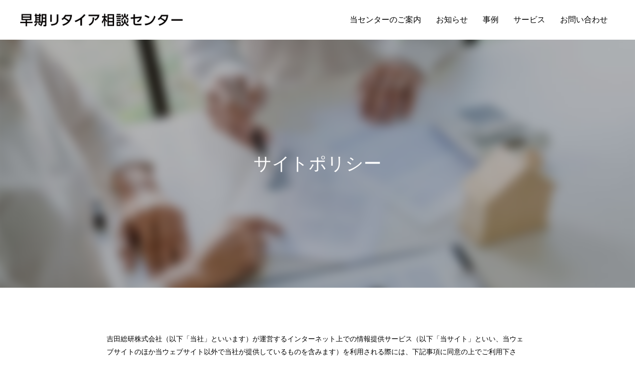

--- FILE ---
content_type: text/html; charset=UTF-8
request_url: https://www.fpportal.jp/sitepolicy/
body_size: 14744
content:
<!DOCTYPE html>
<html class="pc" lang="ja">
<head>
<meta charset="UTF-8">
<!--[if IE]><meta http-equiv="X-UA-Compatible" content="IE=edge"><![endif]-->
<meta name="viewport" content="width=device-width">
<title>サイトポリシー | 早期リタイア相談センター</title>
<meta name="description" content="早期リタイア相談センターのサイトポリシーについて。">
<meta name='robots' content='max-image-preview:large' />
<meta name='robots' content='noindex,follow' />
<link rel="alternate" title="oEmbed (JSON)" type="application/json+oembed" href="https://www.fpportal.jp/wp-json/oembed/1.0/embed?url=https%3A%2F%2Fwww.fpportal.jp%2Fsitepolicy%2F" />
<link rel="alternate" title="oEmbed (XML)" type="text/xml+oembed" href="https://www.fpportal.jp/wp-json/oembed/1.0/embed?url=https%3A%2F%2Fwww.fpportal.jp%2Fsitepolicy%2F&#038;format=xml" />
<style id='wp-img-auto-sizes-contain-inline-css' type='text/css'>
img:is([sizes=auto i],[sizes^="auto," i]){contain-intrinsic-size:3000px 1500px}
/*# sourceURL=wp-img-auto-sizes-contain-inline-css */
</style>
<link rel='stylesheet' id='style-css' href='https://www.fpportal.jp/retire/wp-content/themes/retire/style.css?ver=1.4.1' type='text/css' media='all' />
<style id='wp-block-library-inline-css' type='text/css'>
:root{--wp-block-synced-color:#7a00df;--wp-block-synced-color--rgb:122,0,223;--wp-bound-block-color:var(--wp-block-synced-color);--wp-editor-canvas-background:#ddd;--wp-admin-theme-color:#007cba;--wp-admin-theme-color--rgb:0,124,186;--wp-admin-theme-color-darker-10:#006ba1;--wp-admin-theme-color-darker-10--rgb:0,107,160.5;--wp-admin-theme-color-darker-20:#005a87;--wp-admin-theme-color-darker-20--rgb:0,90,135;--wp-admin-border-width-focus:2px}@media (min-resolution:192dpi){:root{--wp-admin-border-width-focus:1.5px}}.wp-element-button{cursor:pointer}:root .has-very-light-gray-background-color{background-color:#eee}:root .has-very-dark-gray-background-color{background-color:#313131}:root .has-very-light-gray-color{color:#eee}:root .has-very-dark-gray-color{color:#313131}:root .has-vivid-green-cyan-to-vivid-cyan-blue-gradient-background{background:linear-gradient(135deg,#00d084,#0693e3)}:root .has-purple-crush-gradient-background{background:linear-gradient(135deg,#34e2e4,#4721fb 50%,#ab1dfe)}:root .has-hazy-dawn-gradient-background{background:linear-gradient(135deg,#faaca8,#dad0ec)}:root .has-subdued-olive-gradient-background{background:linear-gradient(135deg,#fafae1,#67a671)}:root .has-atomic-cream-gradient-background{background:linear-gradient(135deg,#fdd79a,#004a59)}:root .has-nightshade-gradient-background{background:linear-gradient(135deg,#330968,#31cdcf)}:root .has-midnight-gradient-background{background:linear-gradient(135deg,#020381,#2874fc)}:root{--wp--preset--font-size--normal:16px;--wp--preset--font-size--huge:42px}.has-regular-font-size{font-size:1em}.has-larger-font-size{font-size:2.625em}.has-normal-font-size{font-size:var(--wp--preset--font-size--normal)}.has-huge-font-size{font-size:var(--wp--preset--font-size--huge)}.has-text-align-center{text-align:center}.has-text-align-left{text-align:left}.has-text-align-right{text-align:right}.has-fit-text{white-space:nowrap!important}#end-resizable-editor-section{display:none}.aligncenter{clear:both}.items-justified-left{justify-content:flex-start}.items-justified-center{justify-content:center}.items-justified-right{justify-content:flex-end}.items-justified-space-between{justify-content:space-between}.screen-reader-text{border:0;clip-path:inset(50%);height:1px;margin:-1px;overflow:hidden;padding:0;position:absolute;width:1px;word-wrap:normal!important}.screen-reader-text:focus{background-color:#ddd;clip-path:none;color:#444;display:block;font-size:1em;height:auto;left:5px;line-height:normal;padding:15px 23px 14px;text-decoration:none;top:5px;width:auto;z-index:100000}html :where(.has-border-color){border-style:solid}html :where([style*=border-top-color]){border-top-style:solid}html :where([style*=border-right-color]){border-right-style:solid}html :where([style*=border-bottom-color]){border-bottom-style:solid}html :where([style*=border-left-color]){border-left-style:solid}html :where([style*=border-width]){border-style:solid}html :where([style*=border-top-width]){border-top-style:solid}html :where([style*=border-right-width]){border-right-style:solid}html :where([style*=border-bottom-width]){border-bottom-style:solid}html :where([style*=border-left-width]){border-left-style:solid}html :where(img[class*=wp-image-]){height:auto;max-width:100%}:where(figure){margin:0 0 1em}html :where(.is-position-sticky){--wp-admin--admin-bar--position-offset:var(--wp-admin--admin-bar--height,0px)}@media screen and (max-width:600px){html :where(.is-position-sticky){--wp-admin--admin-bar--position-offset:0px}}

/*# sourceURL=wp-block-library-inline-css */
</style><style id='global-styles-inline-css' type='text/css'>
:root{--wp--preset--aspect-ratio--square: 1;--wp--preset--aspect-ratio--4-3: 4/3;--wp--preset--aspect-ratio--3-4: 3/4;--wp--preset--aspect-ratio--3-2: 3/2;--wp--preset--aspect-ratio--2-3: 2/3;--wp--preset--aspect-ratio--16-9: 16/9;--wp--preset--aspect-ratio--9-16: 9/16;--wp--preset--color--black: #000000;--wp--preset--color--cyan-bluish-gray: #abb8c3;--wp--preset--color--white: #ffffff;--wp--preset--color--pale-pink: #f78da7;--wp--preset--color--vivid-red: #cf2e2e;--wp--preset--color--luminous-vivid-orange: #ff6900;--wp--preset--color--luminous-vivid-amber: #fcb900;--wp--preset--color--light-green-cyan: #7bdcb5;--wp--preset--color--vivid-green-cyan: #00d084;--wp--preset--color--pale-cyan-blue: #8ed1fc;--wp--preset--color--vivid-cyan-blue: #0693e3;--wp--preset--color--vivid-purple: #9b51e0;--wp--preset--gradient--vivid-cyan-blue-to-vivid-purple: linear-gradient(135deg,rgb(6,147,227) 0%,rgb(155,81,224) 100%);--wp--preset--gradient--light-green-cyan-to-vivid-green-cyan: linear-gradient(135deg,rgb(122,220,180) 0%,rgb(0,208,130) 100%);--wp--preset--gradient--luminous-vivid-amber-to-luminous-vivid-orange: linear-gradient(135deg,rgb(252,185,0) 0%,rgb(255,105,0) 100%);--wp--preset--gradient--luminous-vivid-orange-to-vivid-red: linear-gradient(135deg,rgb(255,105,0) 0%,rgb(207,46,46) 100%);--wp--preset--gradient--very-light-gray-to-cyan-bluish-gray: linear-gradient(135deg,rgb(238,238,238) 0%,rgb(169,184,195) 100%);--wp--preset--gradient--cool-to-warm-spectrum: linear-gradient(135deg,rgb(74,234,220) 0%,rgb(151,120,209) 20%,rgb(207,42,186) 40%,rgb(238,44,130) 60%,rgb(251,105,98) 80%,rgb(254,248,76) 100%);--wp--preset--gradient--blush-light-purple: linear-gradient(135deg,rgb(255,206,236) 0%,rgb(152,150,240) 100%);--wp--preset--gradient--blush-bordeaux: linear-gradient(135deg,rgb(254,205,165) 0%,rgb(254,45,45) 50%,rgb(107,0,62) 100%);--wp--preset--gradient--luminous-dusk: linear-gradient(135deg,rgb(255,203,112) 0%,rgb(199,81,192) 50%,rgb(65,88,208) 100%);--wp--preset--gradient--pale-ocean: linear-gradient(135deg,rgb(255,245,203) 0%,rgb(182,227,212) 50%,rgb(51,167,181) 100%);--wp--preset--gradient--electric-grass: linear-gradient(135deg,rgb(202,248,128) 0%,rgb(113,206,126) 100%);--wp--preset--gradient--midnight: linear-gradient(135deg,rgb(2,3,129) 0%,rgb(40,116,252) 100%);--wp--preset--font-size--small: 13px;--wp--preset--font-size--medium: 20px;--wp--preset--font-size--large: 36px;--wp--preset--font-size--x-large: 42px;--wp--preset--spacing--20: 0.44rem;--wp--preset--spacing--30: 0.67rem;--wp--preset--spacing--40: 1rem;--wp--preset--spacing--50: 1.5rem;--wp--preset--spacing--60: 2.25rem;--wp--preset--spacing--70: 3.38rem;--wp--preset--spacing--80: 5.06rem;--wp--preset--shadow--natural: 6px 6px 9px rgba(0, 0, 0, 0.2);--wp--preset--shadow--deep: 12px 12px 50px rgba(0, 0, 0, 0.4);--wp--preset--shadow--sharp: 6px 6px 0px rgba(0, 0, 0, 0.2);--wp--preset--shadow--outlined: 6px 6px 0px -3px rgb(255, 255, 255), 6px 6px rgb(0, 0, 0);--wp--preset--shadow--crisp: 6px 6px 0px rgb(0, 0, 0);}:where(.is-layout-flex){gap: 0.5em;}:where(.is-layout-grid){gap: 0.5em;}body .is-layout-flex{display: flex;}.is-layout-flex{flex-wrap: wrap;align-items: center;}.is-layout-flex > :is(*, div){margin: 0;}body .is-layout-grid{display: grid;}.is-layout-grid > :is(*, div){margin: 0;}:where(.wp-block-columns.is-layout-flex){gap: 2em;}:where(.wp-block-columns.is-layout-grid){gap: 2em;}:where(.wp-block-post-template.is-layout-flex){gap: 1.25em;}:where(.wp-block-post-template.is-layout-grid){gap: 1.25em;}.has-black-color{color: var(--wp--preset--color--black) !important;}.has-cyan-bluish-gray-color{color: var(--wp--preset--color--cyan-bluish-gray) !important;}.has-white-color{color: var(--wp--preset--color--white) !important;}.has-pale-pink-color{color: var(--wp--preset--color--pale-pink) !important;}.has-vivid-red-color{color: var(--wp--preset--color--vivid-red) !important;}.has-luminous-vivid-orange-color{color: var(--wp--preset--color--luminous-vivid-orange) !important;}.has-luminous-vivid-amber-color{color: var(--wp--preset--color--luminous-vivid-amber) !important;}.has-light-green-cyan-color{color: var(--wp--preset--color--light-green-cyan) !important;}.has-vivid-green-cyan-color{color: var(--wp--preset--color--vivid-green-cyan) !important;}.has-pale-cyan-blue-color{color: var(--wp--preset--color--pale-cyan-blue) !important;}.has-vivid-cyan-blue-color{color: var(--wp--preset--color--vivid-cyan-blue) !important;}.has-vivid-purple-color{color: var(--wp--preset--color--vivid-purple) !important;}.has-black-background-color{background-color: var(--wp--preset--color--black) !important;}.has-cyan-bluish-gray-background-color{background-color: var(--wp--preset--color--cyan-bluish-gray) !important;}.has-white-background-color{background-color: var(--wp--preset--color--white) !important;}.has-pale-pink-background-color{background-color: var(--wp--preset--color--pale-pink) !important;}.has-vivid-red-background-color{background-color: var(--wp--preset--color--vivid-red) !important;}.has-luminous-vivid-orange-background-color{background-color: var(--wp--preset--color--luminous-vivid-orange) !important;}.has-luminous-vivid-amber-background-color{background-color: var(--wp--preset--color--luminous-vivid-amber) !important;}.has-light-green-cyan-background-color{background-color: var(--wp--preset--color--light-green-cyan) !important;}.has-vivid-green-cyan-background-color{background-color: var(--wp--preset--color--vivid-green-cyan) !important;}.has-pale-cyan-blue-background-color{background-color: var(--wp--preset--color--pale-cyan-blue) !important;}.has-vivid-cyan-blue-background-color{background-color: var(--wp--preset--color--vivid-cyan-blue) !important;}.has-vivid-purple-background-color{background-color: var(--wp--preset--color--vivid-purple) !important;}.has-black-border-color{border-color: var(--wp--preset--color--black) !important;}.has-cyan-bluish-gray-border-color{border-color: var(--wp--preset--color--cyan-bluish-gray) !important;}.has-white-border-color{border-color: var(--wp--preset--color--white) !important;}.has-pale-pink-border-color{border-color: var(--wp--preset--color--pale-pink) !important;}.has-vivid-red-border-color{border-color: var(--wp--preset--color--vivid-red) !important;}.has-luminous-vivid-orange-border-color{border-color: var(--wp--preset--color--luminous-vivid-orange) !important;}.has-luminous-vivid-amber-border-color{border-color: var(--wp--preset--color--luminous-vivid-amber) !important;}.has-light-green-cyan-border-color{border-color: var(--wp--preset--color--light-green-cyan) !important;}.has-vivid-green-cyan-border-color{border-color: var(--wp--preset--color--vivid-green-cyan) !important;}.has-pale-cyan-blue-border-color{border-color: var(--wp--preset--color--pale-cyan-blue) !important;}.has-vivid-cyan-blue-border-color{border-color: var(--wp--preset--color--vivid-cyan-blue) !important;}.has-vivid-purple-border-color{border-color: var(--wp--preset--color--vivid-purple) !important;}.has-vivid-cyan-blue-to-vivid-purple-gradient-background{background: var(--wp--preset--gradient--vivid-cyan-blue-to-vivid-purple) !important;}.has-light-green-cyan-to-vivid-green-cyan-gradient-background{background: var(--wp--preset--gradient--light-green-cyan-to-vivid-green-cyan) !important;}.has-luminous-vivid-amber-to-luminous-vivid-orange-gradient-background{background: var(--wp--preset--gradient--luminous-vivid-amber-to-luminous-vivid-orange) !important;}.has-luminous-vivid-orange-to-vivid-red-gradient-background{background: var(--wp--preset--gradient--luminous-vivid-orange-to-vivid-red) !important;}.has-very-light-gray-to-cyan-bluish-gray-gradient-background{background: var(--wp--preset--gradient--very-light-gray-to-cyan-bluish-gray) !important;}.has-cool-to-warm-spectrum-gradient-background{background: var(--wp--preset--gradient--cool-to-warm-spectrum) !important;}.has-blush-light-purple-gradient-background{background: var(--wp--preset--gradient--blush-light-purple) !important;}.has-blush-bordeaux-gradient-background{background: var(--wp--preset--gradient--blush-bordeaux) !important;}.has-luminous-dusk-gradient-background{background: var(--wp--preset--gradient--luminous-dusk) !important;}.has-pale-ocean-gradient-background{background: var(--wp--preset--gradient--pale-ocean) !important;}.has-electric-grass-gradient-background{background: var(--wp--preset--gradient--electric-grass) !important;}.has-midnight-gradient-background{background: var(--wp--preset--gradient--midnight) !important;}.has-small-font-size{font-size: var(--wp--preset--font-size--small) !important;}.has-medium-font-size{font-size: var(--wp--preset--font-size--medium) !important;}.has-large-font-size{font-size: var(--wp--preset--font-size--large) !important;}.has-x-large-font-size{font-size: var(--wp--preset--font-size--x-large) !important;}
/*# sourceURL=global-styles-inline-css */
</style>

<style id='classic-theme-styles-inline-css' type='text/css'>
/*! This file is auto-generated */
.wp-block-button__link{color:#fff;background-color:#32373c;border-radius:9999px;box-shadow:none;text-decoration:none;padding:calc(.667em + 2px) calc(1.333em + 2px);font-size:1.125em}.wp-block-file__button{background:#32373c;color:#fff;text-decoration:none}
/*# sourceURL=/wp-includes/css/classic-themes.min.css */
</style>
<link rel='stylesheet' id='contact-form-7-css' href='https://www.fpportal.jp/retire/wp-content/plugins/contact-form-7/includes/css/styles.css?ver=5.7.6' type='text/css' media='all' />
<script type="text/javascript" src="https://www.fpportal.jp/retire/wp-includes/js/jquery/jquery.min.js?ver=3.7.1" id="jquery-core-js"></script>
<script type="text/javascript" src="https://www.fpportal.jp/retire/wp-includes/js/jquery/jquery-migrate.min.js?ver=3.4.1" id="jquery-migrate-js"></script>
<link rel="https://api.w.org/" href="https://www.fpportal.jp/wp-json/" /><link rel="alternate" title="JSON" type="application/json" href="https://www.fpportal.jp/wp-json/wp/v2/pages/12" /><link rel="canonical" href="https://www.fpportal.jp/sitepolicy/" />
<link rel='shortlink' href='https://www.fpportal.jp/?p=12' />

<link rel="stylesheet" href="https://www.fpportal.jp/retire/wp-content/themes/retire/css/design-plus.css?ver=1.4.1">
<link rel="stylesheet" href="https://www.fpportal.jp/retire/wp-content/themes/retire/css/sns-botton.css?ver=1.4.1">
<link rel="stylesheet" media="screen and (max-width:1251px)" href="https://www.fpportal.jp/retire/wp-content/themes/retire/css/responsive.css?ver=1.4.1">
<link rel="stylesheet" media="screen and (max-width:1251px)" href="https://www.fpportal.jp/retire/wp-content/themes/retire/css/footer-bar.css?ver=1.4.1">

<script src="https://www.fpportal.jp/retire/wp-content/themes/retire/js/jquery.easing.1.4.js?ver=1.4.1"></script>
<script src="https://www.fpportal.jp/retire/wp-content/themes/retire/js/jscript.js?ver=1.4.1"></script>
<script src="https://www.fpportal.jp/retire/wp-content/themes/retire/js/comment.js?ver=1.4.1"></script>

<link rel="stylesheet" href="https://www.fpportal.jp/retire/wp-content/themes/retire/js/simplebar.css?ver=1.4.1">
<script src="https://www.fpportal.jp/retire/wp-content/themes/retire/js/simplebar.min.js?ver=1.4.1"></script>





<style type="text/css">

body, input, textarea { font-family: Arial, "Hiragino Sans", "ヒラギノ角ゴ ProN", "Hiragino Kaku Gothic ProN", "游ゴシック", YuGothic, "メイリオ", Meiryo, sans-serif; }

.rich_font, .p-vertical { font-family: Arial, "Hiragino Sans", "ヒラギノ角ゴ ProN", "Hiragino Kaku Gothic ProN", "游ゴシック", YuGothic, "メイリオ", Meiryo, sans-serif; font-weight:500; }

.rich_font_type1 { font-family: Arial, "Hiragino Kaku Gothic ProN", "ヒラギノ角ゴ ProN W3", "メイリオ", Meiryo, sans-serif; }
.rich_font_type2 { font-family: Arial, "Hiragino Sans", "ヒラギノ角ゴ ProN", "Hiragino Kaku Gothic ProN", "游ゴシック", YuGothic, "メイリオ", Meiryo, sans-serif; font-weight:500; }
.rich_font_type3 { font-family: "Times New Roman" , "游明朝" , "Yu Mincho" , "游明朝体" , "YuMincho" , "ヒラギノ明朝 Pro W3" , "Hiragino Mincho Pro" , "HiraMinProN-W3" , "HGS明朝E" , "ＭＳ Ｐ明朝" , "MS PMincho" , serif; font-weight:500; }


#header_top { color:#ffffff; background:#222222; }
#header_top a, header_search .button label:before { color:#ffffff; }
#header_bottom { color:#000000; background:#ffffff; }
#header_bottom a { color:#000000; }
#header_top a:hover, #header_bottom a:hover, header_search .button label:hover:before { color:#008a98; }
#header_search .button label { background:#222222; }
.header_fix #header_bottom, .header_fix_mobile #header_bottom { background:rgba(255,255,255,1); }
.header_fix #header.active #header_bottom, .header_fix_mobile #header.active #header_bottom{ background:rgba(255,255,255,1); }
#global_menu > ul > li > a, body.home #global_menu > ul > li.current-menu-item > a { color:#000000; }
#global_menu > ul > li.active > a, #global_menu > ul > li.active_button > a { color:#008a98 !important; }
#global_menu ul ul a { color:#ffffff; background:#008a97; }
#global_menu ul ul a:hover { color:#ffffff; background:#006e7f; }
#menu_button span { background:#000; }
#menu_button:hover span { background:#008a98 !important; }
#drawer_menu { background:#222222; }
#mobile_menu a, .mobile #lang_button a { color:#ffffff; background:#222222; border-color:#444444; }
#mobile_menu li li a { color:#ffffff; background:#333333; }
#mobile_menu a:hover, #drawer_menu .close_button:hover, #mobile_menu .child_menu_button:hover { color:#ffffff; background:#00a7ce; }
#mobile_menu li li a:hover { color:#ffffff; }
#lang_button_mobile { background:#222222; }
#lang_button_mobile li { border-color:#444444; }
#lang_button_mobile li a { color:#ffffff; background:#222222; border-color:#444444; }
#lang_button_mobile li a:hover { color:#ffffff; background:#00a7ce; }
#lang_mobile_button:hover:before, #lang_mobile_button.active:before { color:#008a98; }
#header_search .input_area input, #footer_search { background:#555555; }
.megamenu_product_category_list { background:#222222; }
.megamenu_product_category_list .title { font-size:16px; }
.megamenu_blog_list { background:#222222; }
.megamenu_blog_list .title { font-size:14px; }
#footer_post_list_wrap { background:#000000; }
#footer_post_list .title_area { background:#222222; }
#footer_post_list .title { color:#ffffff; }
#footer_carousel .headline { color:#ffffff; }
#footer_carousel_inner .title { font-size:18px; }
@media screen and (max-width:750px) {
  #footer_carousel_inner .title { font-size:15px; }
}
#return_top a:before { color:#ffffff; }
#return_top a { background:#008a98; }
#return_top a:hover { background:#006e7d; }
.author_profile a.avatar img, .animate_image img, .animate_background .image, #recipe_archive .blur_image {
  width:100%; height:auto;
  -webkit-transition: transform  0.75s ease;
  transition: transform  0.75s ease;
}
.author_profile a.avatar:hover img, .animate_image:hover img, .animate_background:hover .image, #recipe_archive a:hover .blur_image {
  -webkit-transform: scale(1.2);
  transform: scale(1.2);
}



a { color:#000; }

a:hover, #header_logo a:hover, #global_menu > ul > li.current-menu-item > a, .megamenu_blog_list a:hover .title, #footer a:hover, #footer_social_link li a:hover:before, #bread_crumb a:hover, #bread_crumb li.home a:hover:after, #bread_crumb, #bread_crumb li.last, #next_prev_post a:hover,
.index_post_slider .category a:hover, .index_post_slider .carousel_arrow:hover:before, .single_copy_title_url_btn:hover, #footer_post_list a:hover .title, #footer_carousel_inner a:hover .desc, .support_list .date, .support_list .question:hover, .support_list .question.active,
.widget_tab_post_list_button a.active, .p-dropdown__list li a:hover, .p-dropdown__title:hover, .p-dropdown__title:hover:after, .p-dropdown__title:hover:after, .p-dropdown__list li a:hover, .p-dropdown__list .child_menu_button:hover, .tcdw_search_box_widget .search_area .search_button:hover:before,
#blog_list .title a:hover, #post_title_area .category a:hover, #related_post .category a:hover, #blog_list li a:hover, #index_news a .date, #index_news2 a .date, #index_news_slider a:hover .title, .tcd_category_list a:hover, .tcd_category_list .child_menu_button:hover, .styled_post_list1 a:hover .title,
#post_title_area .post_meta a:hover, #single_author_title_area .author_link li a:hover:before, .author_profile a:hover, .author_profile .author_link li a:hover:before, #post_meta_bottom a:hover, .cardlink_title a:hover, .comment a:hover, .comment_form_wrapper a:hover, #searchform .submit_button:hover:before
  { color: #008a98; }

.megamenu_product_category_list a:hover .title_area, #comment_tab li.active a, #submit_comment:hover, #cancel_comment_reply a:hover, #wp-calendar #prev a:hover, #wp-calendar #next a:hover, #wp-calendar td a:hover,
#post_pagination p, #post_pagination a:hover, #p_readmore .button:hover, .page_navi a:hover, .page_navi span.current, #post_pagination a:hover,.c-pw__btn:hover, #post_pagination a:hover, #comment_tab li a:hover,
#footer_post_list .category a, .post_slider_widget .slick-dots button:hover::before, .post_slider_widget .slick-dots .slick-active button::before, #header_slider .slick-dots button:hover::before, #header_slider .slick-dots .slick-active button::before,
.cb_product_review .vote_buttons a:hover, .cb_product_review .vote_buttons a.active
  { background-color: #008a98; }

.megamenu_product_category_list a:hover .title_area, .megamenu_product_category_list .item:first-of-type a:hover .title_area, .index_post_slider .carousel_arrow:hover, .widget_headline, #comment_textarea textarea:focus, .c-pw__box-input:focus, .page_navi a:hover, .page_navi span.current, #post_pagination p, #post_pagination a:hover,
#header_slider .slick-dots button:hover::before, #header_slider .slick-dots .slick-active button::before, .cb_product_review .vote_buttons a:hover, .cb_product_review .vote_buttons a.active
  { border-color: #008a98; }

#footer_post_list .category a:hover { background:rgba(0,138,152,0.7); }

.widget_headline { background:#000000; }
.post_content a, .custom-html-widget a { color:#337ab7; }
.post_content a:hover, .custom-html-widget a:hover { color:#008a98; }
#header_top {
display: none;
}

.pc_logo_image {
width: 332px;
height: auto;
}

.mobile_logo_image {
width: 251px;
height: auto;
}

#global_menu {
text-align: right;
font-family: Verdana, "ヒラギノ角ゴ ProN W3", "Hiragino Kaku Gothic ProN", "メイリオ", Meiryo, sans-serif;
}

#footer {
background: #333;
}

@media screen and (min-width: 751px) {
#footer_carousel_wrap {
background: #444;
padding-bottom: 25px;
}
}

@media screen and (max-width: 750px) {
#footer_carousel_wrap {
background: #444;
padding-bottom: 20px;
}
}
}

@media screen and (min-width: 751px) {
#footer_carousel .headline {
margin-bottom: 20px !important;
}
}

@media screen and (max-width: 750px) {
#footer_carousel .headline {
display: inherit;
font-size: 20px;
margin-bottom: 20px !important;
}
}

@media screen and (min-width: 751px) {
#footer_carousel_inner .title {
font-size: 17px;
text-align: left;
height: 85px;
}
}

@media screen and (max-width: 750px) {
#footer_carousel_inner .title {
font-size: 16px;
text-align: left;
height: 85px;
}
}

#footer_carousel_inner .title span {
line-height: 1.6;
}

@media screen and (min-width: 751px) {
#footer_carousel .carousel_arrow.next_item,
#footer_carousel .carousel_arrow.prev_item {
top: 135px;
}
}

@media screen and (max-width: 750px) {
#footer_carousel .carousel_arrow.next_item,
#footer_carousel .carousel_arrow.prev_item {
top: 40%;
}
}

@media screen and (min-width: 751px) {
#footer_post_list_wrap .headline {
margin-bottom: 40px;
color: #fff;
text-align: center;
font-weight: 600;
font-size: 22px;
}
}

@media screen and (max-width: 750px) {
#footer_post_list_wrap .headline {
margin-bottom: 35px;
color: #fff;
text-align: center;
font-weight: 600;
font-size: 20px;
}
}

@media screen and (min-width: 751px) {
#footer_post_list .title span {
font-size: 15px;
}
}

#footer_menu li a {
color: #ffffff;
}

@media screen and (max-width: 1251px) {
#footer_bottom {
padding-bottom: 30px;
}
}

#footer_sns {
display: none;
}


@media screen and (max-width: 750px) {
.post-type-archive-product  .catch {
font-family: Verdana, "ヒラギノ角ゴ ProN W3", "Hiragino Kaku Gothic ProN", "メイリオ", Meiryo, sans-serif;
font-size: 20px;
font-weight: 600;
}
}

@media screen and (min-width: 751px) {
.post-type-archive-product .product_list .item {
height: 394px;
margin-bottom: 30px;
}
}

@media screen and (max-width: 750px) {
.post-type-archive-product .product_list .item {
height: 315px;
margin-bottom: 20px;
}
}

.post-type-archive-product .product_list .title {
background: #535353 !important;
}

@media screen and (min-width: 751px) {
.post-type-archive-product .product_list .desc_area {
height: 134px;
}
}

@media screen and (max-width: 750px) {
.post-type-archive-product .product_list .desc_area {
height: 106px;
}
}

.post-type-archive-product .product_list .desc {
max-height: 6em;
}

.post-type-archive-product .product_list .desc span {
-webkit-line-clamp: 3;
}


@media screen and (min-width: 751px) {
.post-type-archive-case .product_list .item {
height: auto;
}
}

@media screen and (max-width: 750px) {
.post-type-archive-case .product_list .item {
height: auto;
margin-bottom: 30px;
}
}

@media screen and (min-width: 751px) {
.post-type-archive-case .title {
height: 90px;
}
}

@media screen and (max-width: 750px) {
.post-type-archive-case .title {
height: 75px;
}
}

.post-type-archive-case .product_list .desc_area {
display: none;
}

@media screen and (min-width: 751px) {
.post-type-archive-case .product_list .title {
border: 1px solid #ddd;
background: #fff !important;
color: #000;
text-align: left;
font-size: 20px !important;
}
}

@media screen and (max-width: 750px) {
.post-type-archive-case .product_list .title {
border: 1px solid #ddd;
background: #fff !important;
color: #000;
text-align: left;
font-size: 17px !important;
}
}

.post-type-archive-case .product_list .title span {
line-height: 1.5;
}


.single-product .content_header .catch,
.single-product .content_header .desc,
.single-product .product_content .post_content {
font-family: Verdana, "ヒラギノ角ゴ ProN W3", "Hiragino Kaku Gothic ProN", "メイリオ", Meiryo, sans-serif
}

.single-product .product_content .post_content li {
margin-bottom: 0.6em;
}

.single-product #page_header_wrap .title_area {
display: none;
}

.single-product #product_side_content .top_area {
border-bottom: none;
}

@media screen and (max-width: 750px) {
.single-product #product_side_content .top_area .catch {
font-size: 16px;
}
}

.single-product #product_side_content .bottom_area {
padding-top: 0;
}

@media screen and (max-width: 750px) {
.single-product #product_side_content .bottom_area .desc {
font-size: 14px;
}
}

@media screen and (min-width: 751px) {
.single-product .content_header {
padding-bottom: 50px;
}
}

@media screen and (max-width: 750px) {
.single-product .content_header {
margin-top: 20px !important;
}
}

@media screen and (min-width: 751px) {
.single-product .content_header .catch {
margin-bottom: 40px;
}
}

@media screen and (min-width: 751px) {
.single-product .content_header .desc {
max-width: 850px;
margin-left: auto;
margin-right: auto;
text-align: left;
}
}

@media screen and (max-width: 750px) {
.single-product .content_header .desc {
margin-top: 25px;
line-height: 1.8;
text-align: left;
font-size: 15px;
}
}

.single-product .product_content:first-of-type {
border-top: 1px solid #ddd;
}

@media screen and (max-width: 750px) {
.single-product #main_col li,
.single-product #main_col p {
font-size: 15px;
}
}

@media screen and (max-width: 750px) {
.single-product .post_content ol {
margin-left: 1.7em;
}
}

@media screen and (min-width: 751px) {
.single-product .cb_product_review .item_header {
margin-bottom: 0.2em;
line-height: 1.9;
}
}

@media screen and (max-width: 750px) {
.single-product .cb_product_review .item_header {
margin-bottom: 11px;
font-size: 14px;
line-height: 1.8;
}
}

@media screen and (min-width: 751px) {
.single-product .cb_product_review .item_header .name {
font-size: 15px;
font-weight: 500;
}
}

@media screen and (max-width: 750px) {
.single-product .cb_product_review .item_header .name {
font-size: 14px !important;
font-weight: 500;
}
}

.single-product .cb_product_review .vote .vote_result {
margin-bottom: 0;
line-height: inherit;
}

@media screen and (max-width: 750px) {
.single-product .cb_product_review .vote .vote_result {
font-size: 14px !important;
}
}

@media screen and (min-width: 751px) {
.single-product .cb_product_review .vote .vote_headline {
margin-top: 17px !important;
line-height: inherit;
}
}

@media screen and (max-width: 750px) {
.single-product .cb_product_review .vote .vote_headline {
margin-top: 14px !important;
font-size: 14px !important;
}
}

.single-product .gray_image_list {
margin-bottom: 0;
padding: 0;
}

.single-product .gray_image_list img {
max-height: 350px;
}

.single-product .speach_balloon_text {
margin-bottom: 2em;
}

@media screen and (min-width: 751px) {
.single-product .speach_balloon_text p {
line-height: 2;
}
}

@media screen and (max-width: 750px) {
.single-product .speach_balloon_text p {
line-height: 1.7;
}
}


.single-case #page_header {
display: none;
}


@media screen and (min-width: 751px) {
.page #page_header .catch {
font-size: 36px;
}
}

@media screen and (max-width: 750px) {
.page #page_header .catch {
font-family: Arial, "Hiragino Sans", "ヒラギノ角ゴ ProN", "Hiragino Kaku Gothic ProN", "游ゴシック", YuGothic, "メイリオ", Meiryo, sans-serif;
font-size: 22px !important;
font-weight: 600;
line-height: 1.5;
}
}

@media screen and (min-width: 751px) {
.page #main_contents {
max-width: 850px;
}
}

@media screen and (max-width: 750px) {
.page #main_contents {
padding: 45px 0 70px !important;
}
}

@media screen and (min-width: 751px) {
.page .post_content div,
.page .post_content p {
font-family: Verdana, "ヒラギノ角ゴ ProN W3", "Hiragino Kaku Gothic ProN", "メイリオ", Meiryo, sans-serif;
font-size: 18px;
}
}

@media screen and (max-width: 750px) {
.page .post_content p {
font-size: 16px;
}
}


.category #page_header,
.blog #page_header {
height: auto;
}

@media screen and (min-width: 751px) {
.category #page_header .caption,
.blog #page_header .caption {
position: initial;
transform: initial;
padding: 94px 0 90px 0;
}
}

@media screen and (max-width: 750px) {
.category #page_header .caption,
.blog #page_header .caption {
position: initial;
transform: initial;
padding: 30px 0;
}
}

.category #page_header .catch,
.blog #page_header .catch {
color: #000;
}

@media screen and (min-width: 751px) {
.category #page_header .catch,
.blog #page_header .catch {
font-family: Arial, "Hiragino Kaku Gothic ProN", "ヒラギノ角ゴ ProN W3", "メイリオ", Meiryo, sans-serif;
font-size: 38px;
line-height: 1.4;
opacity: 1;
animation: none;
}
}

@media screen and (max-width: 750px) {
.category #page_header .catch,
.blog #page_header .catch {
font-family: Verdana, "ヒラギノ角ゴ ProN W3", "Hiragino Kaku Gothic ProN", "メイリオ", Meiryo, sans-serif;
font-weight: 600;
font-size: 20px;
line-height: 1.5;
opacity: 1;
animation: none;
}
}

@media screen and (min-width: 751px) {
.category #page_header .desc,
.blog #page_header .desc {
color: black;
font-size: 18px;
opacity: 1;
animation: none;
}
}

@media screen and (max-width: 750px) {
.category #page_header .desc,
.blog #page_header .desc {
color: black;
font-size: 16px;
line-height: 1.6;
opacity: 1;
animation: none;
}
}

.category #page_header .desc {
display: none;
}


@media screen and (min-width: 751px) {
.single-post.layout_type3 #bread_crumb,
.single-post.layout_type3 #main_col {
width: 850px;
}
}

.single-post #post_title_area .title {
font-weight: 600;
}

@media screen and (min-width: 751px) {
.single-post .post_content p {
font-size: 17px;
font-family: "Hiragino Sans", "ヒラギノ角ゴ ProN", "Hiragino Kaku Gothic ProN", YuGothic, "メイリオ", Meiryo, sans-serif;
margin-bottom: 1em;
}
}

@media screen and (max-width: 750px) {
.single-post .post_content p {
font-size: 16px;
margin-bottom: 1em;
font-family: Arial, "Hiragino Sans", "ヒラギノ角ゴ ProN", "Hiragino Kaku Gothic ProN", "游ゴシック", YuGothic, "メイリオ", Meiryo, sans-serif;
}
}

@media screen and (min-width: 751px) {
.single-post .post_content h2 {
margin-top: 2.2em !important;
margin-bottom: 1.4em !important;
border-left: 6px solid #000;
padding: 2px 0 2px 12px;
font-family: Arial, "Hiragino Sans", "ヒラギノ角ゴ ProN", "Hiragino Kaku Gothic ProN", YuGothic, "メイリオ", Meiryo, sans-serif;
font-size: 20px;
font-weight: 700;
line-height: 1.8;
}
}

@media screen and (max-width: 750px) {
.single-post .post_content h2 {
margin-top: 2.2em !important;
margin-bottom: 1.4em !important;
border-left: 6px solid #000;
padding: 2px 0 2px 12px;
font-size: 16px;
font-weight: 700;
line-height: 1.8;
font-family: Arial, "Hiragino Sans", "ヒラギノ角ゴ ProN", "Hiragino Kaku Gothic ProN", "游ゴシック", YuGothic, "メイリオ", Meiryo, sans-serif;
}
}

@media screen and (min-width: 751px) {
.single-post .post_content p.well2 {
margin-top: 1.5em;
margin-bottom: 1.5em;
line-height: 2.3;
}
}

@media screen and (max-width: 750px) {
.single-post .post_content p.well2 {
margin-top: 1.5em;
margin-bottom: 1.5em;
}
}


@media only screen and (max-width: 750px) {
.hidden-sp {
display: none;
}
}

@media only screen and (min-width: 751px) {
.visible-sp {
display: none !important;
}
}
.styled_h2 {
  font-size:26px !important; text-align:left; color:#ffffff; background:#000000;  border-top:0px solid #dddddd;
  border-bottom:0px solid #dddddd;
  border-left:0px solid #dddddd;
  border-right:0px solid #dddddd;
  padding:15px 15px 15px 15px !important;
  margin:0px 0px 30px !important;
}
.styled_h3 {
  font-size:22px !important; text-align:left; color:#000000;   border-top:0px solid #dddddd;
  border-bottom:0px solid #dddddd;
  border-left:2px solid #000000;
  border-right:0px solid #dddddd;
  padding:6px 0px 6px 16px !important;
  margin:0px 0px 30px !important;
}
.styled_h4 {
  font-size:18px !important; text-align:left; color:#000000;   border-top:0px solid #dddddd;
  border-bottom:1px solid #dddddd;
  border-left:0px solid #dddddd;
  border-right:0px solid #dddddd;
  padding:3px 0px 3px 20px !important;
  margin:0px 0px 30px !important;
}
.styled_h5 {
  font-size:14px !important; text-align:left; color:#000000;   border-top:0px solid #dddddd;
  border-bottom:1px solid #dddddd;
  border-left:0px solid #dddddd;
  border-right:0px solid #dddddd;
  padding:3px 0px 3px 24px !important;
  margin:0px 0px 30px !important;
}
.q_custom_button1 {
  color:#ffffff !important;
  border-color:rgba(83,83,83,1);
}
.q_custom_button1.animation_type1 { background:#535353; }
.q_custom_button1:hover, .q_custom_button1:focus {
  color:#ffffff !important;
  border-color:rgba(125,125,125,1);
}
.q_custom_button1.animation_type1:hover { background:#7d7d7d; }
.q_custom_button1:before { background:#7d7d7d; }
.q_custom_button2 {
  color:#ffffff !important;
  border-color:rgba(83,83,83,1);
}
.q_custom_button2.animation_type1 { background:#535353; }
.q_custom_button2:hover, .q_custom_button2:focus {
  color:#ffffff !important;
  border-color:rgba(125,125,125,1);
}
.q_custom_button2.animation_type1:hover { background:#7d7d7d; }
.q_custom_button2:before { background:#7d7d7d; }
.q_custom_button3 {
  color:#ffffff !important;
  border-color:rgba(83,83,83,1);
}
.q_custom_button3.animation_type1 { background:#535353; }
.q_custom_button3:hover, .q_custom_button3:focus {
  color:#ffffff !important;
  border-color:rgba(125,125,125,1);
}
.q_custom_button3.animation_type1:hover { background:#7d7d7d; }
.q_custom_button3:before { background:#7d7d7d; }
.speech_balloon_left1 .speach_balloon_text { background-color: #ffdfdf; border-color: #ffdfdf; color: #000000 }
.speech_balloon_left1 .speach_balloon_text::before { border-right-color: #ffdfdf }
.speech_balloon_left1 .speach_balloon_text::after { border-right-color: #ffdfdf }
.speech_balloon_left2 .speach_balloon_text { background-color: #ffffff; border-color: #dddddd; color: #000000 }
.speech_balloon_left2 .speach_balloon_text::before { border-right-color: #dddddd }
.speech_balloon_left2 .speach_balloon_text::after { border-right-color: #ffffff }
.speech_balloon_right1 .speach_balloon_text { background-color: #ccf4ff; border-color: #ccf4ff; color: #000000 }
.speech_balloon_right1 .speach_balloon_text::before { border-left-color: #ccf4ff }
.speech_balloon_right1 .speach_balloon_text::after { border-left-color: #ccf4ff }
.speech_balloon_right2 .speach_balloon_text { background-color: #ffffff; border-color: #dddddd; color: #000000 }
.speech_balloon_right2 .speach_balloon_text::before { border-left-color: #dddddd }
.speech_balloon_right2 .speach_balloon_text::after { border-left-color: #ffffff }
.qt_google_map .pb_googlemap_custom-overlay-inner { background:#000000; color:#ffffff; }
.qt_google_map .pb_googlemap_custom-overlay-inner::after { border-color:#000000 transparent transparent transparent; }
</style>

<style id="current-page-style" type="text/css">
#page_header .bg_image { filter:blur(10px); margin:-20px; width:calc(100% + 40px); height:calc(100% + 40px); }
#page_header .catch { font-size:28px; color:#ffffff; }
#page_header .sub_title { font-size:16px; color:#ffffff; }
#page_header .desc { font-size:16px; color:#ffffff; }
#header_category_button_wrap { background:#008a98; }
#header_category_button a { font-size:16px; color:#ffffff; }
#header_category_button .slide_item { background:#006e7d; }
#main_contents { font-size:16px; }
@media screen and (max-width:1251px) {
  #header_category_button a { font-size:14px; }
}
@media screen and (max-width:750px) {
  #page_header .catch { font-size:18px; }
  #page_header .sub_title { font-size:14px; }
  #page_header .desc { font-size:14px; }
  #main_contents { font-size:14px; }
}
#site_loader_overlay.active #site_loader_animation {
  opacity:0;
  -webkit-transition: all 1.0s cubic-bezier(0.22, 1, 0.36, 1) 0s; transition: all 1.0s cubic-bezier(0.22, 1, 0.36, 1) 0s;
}
</style>

<script type="text/javascript">
jQuery(document).ready(function($){

  $('.megamenu_blog_slider').slick({
    infinite: true,
    dots: false,
    arrows: false,
    slidesToShow: 4,
    slidesToScroll: 1,
    swipeToSlide: true,
    touchThreshold: 20,
    adaptiveHeight: false,
    pauseOnHover: true,
    autoplay: false,
    fade: false,
    easing: 'easeOutExpo',
    speed: 700,
    autoplaySpeed: 5000
  });
  $('.megamenu_blog_list .prev_item').on('click', function() {
    $(this).closest('.megamenu_blog_list').find('.megamenu_blog_slider').slick('slickPrev');
  });
  $('.megamenu_blog_list .next_item').on('click', function() {
    $(this).closest('.megamenu_blog_list').find('.megamenu_blog_slider').slick('slickNext');
  });

});
</script>
<script type="text/javascript">
jQuery(document).ready(function($){

  var currentItem = $("#header_category_button li.active");
  if (currentItem.length) {
    $("#header_category_button .slide_item").css({
      "width": currentItem.width(),
      "left": currentItem.position().left
    });
  }
  $("#header_category_button li").hover(
    function(){
      $("#header_category_button .slide_item").addClass('animate');
      $("#header_category_button .slide_item").css({
        "width": $(this).width(),
        "left": $(this).position().left
      });
    },
    function(){
            currentItem = $("#header_category_button li.active");
            $("#header_category_button .slide_item").css({
        "width": currentItem.width(),
        "left": currentItem.position().left
      });
    }
  );

  // perfect scroll fix
  if( $('#header_category_button_wrap').length ) {
    if( ! $(body).hasClass('mobile_device') ) {
      new SimpleBar($('#header_category_button_wrap')[0]);
    }

    $(window).on('resize',function(ev){
      currentItem = $("#header_category_button li.active");
      $("#header_category_button .slide_item").css({
        "width": currentItem.width(),
        "left": currentItem.position().left
      });
    });
  }

  var animate_flag = true;

  
    $(window).on('scroll load pageshow', function(i) {

    if( $('#header_category_button_wrap').length ) {

      
      
      // スクロールエフェクト
      $("#header_category_button a").off('click');
      $('#header_category_button a[href^="#"]').on('click',function() {
        $('#header_category_button li').addClass('moving');
        animate_flag = false;
        $('#header_category_button li').removeClass('active');
        $(this).parent().addClass('active');
        var myHref= $(this).attr("href");
        if($(myHref).length){
          if( $("html").hasClass('mobile') ){
            if( $("body").hasClass('hide_header') ){
              var myPos = $(myHref).offset().top;
            } else {
              var myPos = $(myHref).offset().top - 48;
            }
          } else {
            if( $("body").hasClass('hide_header') ){
              var myPos = $(myHref).offset().top;
            } else {
              var myPos = $(myHref).offset().top - 58;
            }
          }
          $("html,body").animate({scrollTop : myPos}, 1000, 'easeOutExpo', function(){
            animate_flag = true;
            $('#header_category_button li').removeClass('moving');
          });
          return false;
        } else {
          animate_flag = true;
          $('#header_category_button li').removeClass('moving');
        }
      });

      
    } // end if has content link

    
  });
  
  
  
});
</script>
<script type="text/javascript">
jQuery(document).ready(function($){

  $('#footer_carousel_inner').slick({
    infinite: true,
    dots: false,
    arrows: false,
    slidesToShow: 4,
    slidesToScroll: 1,
    swipeToSlide: true,
    touchThreshold: 20,
    adaptiveHeight: false,
    pauseOnHover: true,
    autoplay: true,
    fade: false,
    easing: 'easeOutExpo',
    speed: 700,
    autoplaySpeed: 5000,
    responsive: [
      {
        breakpoint: 1200,
        settings: { slidesToShow: 3 }
      },
      {
        breakpoint: 950,
        settings: { slidesToShow: 2 }
      },
      {
        breakpoint: 650,
        settings: { slidesToShow: 1 }
      }
    ]
  });
  $('#footer_carousel .prev_item').on('click', function() {
    $('#footer_carousel_inner').slick('slickPrev');
  });
  $('#footer_carousel .next_item').on('click', function() {
    $('#footer_carousel_inner').slick('slickNext');
  });

});
</script>

<!-- Global site tag (gtag.js) - Google Analytics -->
<script async src="https://www.googletagmanager.com/gtag/js?id=G-JQDSGGJBVB"></script>
<script>
  window.dataLayer = window.dataLayer || [];
  function gtag(){dataLayer.push(arguments);}
  gtag('js', new Date());

  gtag('config', 'G-JQDSGGJBVB');
  gtag('config', 'AW-744149108');
</script>
<script async src="https://s.yimg.jp/images/listing/tool/cv/ytag.js"></script>
<script>
window.yjDataLayer = window.yjDataLayer || [];
function ytag() { yjDataLayer.push(arguments); }
ytag({
  "type":"yss_retargeting",
  "config": {
    "yahoo_ss_retargeting_id": "1001224418",
    "yahoo_sstag_custom_params": {
    }
  }
});
</script>
<script type="text/javascript">
    (function(c,l,a,r,i,t,y){
        c[a]=c[a]||function(){(c[a].q=c[a].q||[]).push(arguments)};
        t=l.createElement(r);t.async=1;t.src="https://www.clarity.ms/tag/"+i;
        y=l.getElementsByTagName(r)[0];y.parentNode.insertBefore(t,y);
    })(window, document, "clarity", "script", "dtjbvje3jm");
</script>
<link rel='stylesheet' id='slick-style-css' href='https://www.fpportal.jp/retire/wp-content/themes/retire/js/slick.css?ver=1.0.0' type='text/css' media='all' />
</head>
<body id="body" class="wp-singular page-template-default page page-id-12 wp-theme-retire">


<div id="container">

 
 
 <header id="header">

  <div id="header_top">
   <div id="header_top_inner">
               </div><!-- END #header_top_inner -->
  </div><!-- END #header_top -->

  <div id="header_bottom">
   <div id="header_bottom_inner">
    <div id="header_logo">
     <h2 class="logo">
 <a href="https://www.fpportal.jp/" title="早期リタイア相談センター">
    <img class="pc_logo_image" src="https://www.fpportal.jp/retire/wp-content/themes/retire/images/logo.png?1769395201" alt="早期リタイア相談センター" title="早期リタイア相談センター" width="0" height="0" />
      <img class="mobile_logo_image " src="https://www.fpportal.jp/retire/wp-content/themes/retire/images/logo_sp.png?1769395201" alt="早期リタイア相談センター" title="早期リタイア相談センター" width="0" height="0" />
   </a>
</h2>

    </div>
            <a id="menu_button" href="#"><span></span><span></span><span></span></a>
    <nav id="global_menu">
     <ul id="menu-%e3%83%88%e3%83%83%e3%83%97%e3%83%a1%e3%83%8b%e3%83%a5%e3%83%bc" class="menu"><li id="menu-item-901" class="menu-item menu-item-type-custom menu-item-object-custom menu-item-901 "><a href="https://www.fpportal.jp/company/">当センターのご案内</a></li>
<li id="menu-item-902" class="menu-item menu-item-type-custom menu-item-object-custom menu-item-902 "><a href="https://www.fpportal.jp/news/">お知らせ</a></li>
<li id="menu-item-903" class="menu-item menu-item-type-custom menu-item-object-custom menu-item-903 "><a href="https://www.fpportal.jp/case/">事例</a></li>
<li id="menu-item-904" class="menu-item menu-item-type-custom menu-item-object-custom menu-item-904 "><a href="https://www.fpportal.jp/service/">サービス</a></li>
<li id="menu-item-905" class="menu-item menu-item-type-custom menu-item-object-custom menu-item-905 "><a href="https://www.fpportal.jp/contact/">お問い合わせ</a></li>
</ul>    </nav>
            <ul id="header_sns" class="header_sns clearfix">
                                       </ul>
       </div><!-- END #header_bottom_inner -->
  </div><!-- END #header_bottom -->

  
 </header>

 
 <div id="page_header_wrap">
 <div id="page_header" class="image_layout_type3 image_layout2_type2 image_layout_mobile_type2 text_layout_type2 animation_type1 no_layer_image">
  <div id="page_header_inner" >
   <div class="caption">
            <h1 class="catch  animate_item rich_font_type3">サイトポリシー</h1>
           </div>
     </div>
      <div class="bg_image" style="background:url(https://www.fpportal.jp/retire/wp-content/themes/retire/images/sitepolicy00.jpg) no-repeat center top; background-size:cover;"></div>
     </div>
  </div><!-- END #header_category_button_wrap -->

<div id="main_contents" class="content_link_target_top" >

 
 <article id="page_content">

    <div class="post_content clearfix">

   <style>
.post_content div,
.post_content p {
font-size: inherit !important;
}
</style>
<style>
.post_content p {
font-size: 14px !important;
line-height: 1.9;
}
</style>
<div class="sitepolicy" style="font-size:14px !important;">
<p>吉田総研株式会社（以下「当社」といいます）が運営するインターネット上での情報提供サービス（以下「当サイト」といい、当ウェブサイトのほか当ウェブサイト以外で当社が提供しているものを含みます）を利用される際には、下記事項に同意の上でご利用下さい。なお、下記事項は予告なく変更されることがあります。</p>
<div style="margin-bottom:5px; background-color:#EEE; padding: 2px 4px 2px;">免責</div>
<p>当社は、掲載・提供される情報の正確性および完全性を保証するものではありません。掲載・提供されている情報を変更・削除することがあります。また、掲載・提供されている情報を利用したことで利用者に直接・間接的に生じた損失に関し、当社および当社関係者は、一切責任を負うものではありません。</p>
<div style="margin-bottom:5px; background-color:#EEE; padding: 2px 4px 2px;">著作権・商標</div>
<p>掲載・提供される情報（文章、写真、イラスト、動画、音声、ソフトウェア等）は、当社または第三者が著作権を有しております。商品またはサービスの名称等は、原則として当社や第三者の商標または登録商標です。権利侵害がないようにご注意下さい。</p>
<div style="margin-bottom:5px; background-color:#EEE; padding: 2px 4px 2px;">引用</div>
<p>引用される際には著作権法の遵守をお願いします。当社の許諾が必要な場合においては、「お問い合わせ」フォームよりご連絡下さい。個別に対応させて頂きます。<br />
なお、インターネット上で無償公開されている媒体（ブログなどのソーシャルメディア等）上での少量の引用については、当社のウェブサイトからの引用である事を明記するなど引用元が明確にされている限り問題ないと考えております。</p>
<div style="margin-bottom:5px; background-color:#EEE; padding: 2px 4px 2px;">リンク</div>
<p>ウェブサイトの各ページへのリンクについては、以下の条件を満たす限り、自由に行って頂いて結構です。ただし、記事以外へのリンクについては、できる限りトップページへのリンクをお願いします。また、画像やPDFファイルなど各ページの要素として掲載されている情報（ファイル）へのリンクはご遠慮下さい。</p>
<p>リンク掲載側で守って頂きたい条件<br />
・当社のウェブサイトのページへのリンクであると明確に解る形で掲載をお願いします<br />
・フレーム内で内容を展開（表示）する形式はお断りします</p>
<p>また、以下のサイトからのリンクはお断りします。<br />
・違法な可能性を有するコンテンツを含むサイト<br />
・当社や第三者の信用失墜・誹謗中傷を目的とする内容を含んだサイト<br />
・当社や第三者の権利を侵害するおそれのある内容を含んだサイト<br />
・営利目的でのリンク掲載を行っているサイト<br />
・アダルトコンテンツを含んだサイト</p>
<div style="margin-bottom:5px; background-color:#EEE; padding: 2px 4px 2px;">コンテンツ</div>
<p>特記の無い限り、掲載・提供される文章以外のマルチメディア情報（写真、イラスト、動画、音声等）は、イメージとして選定されたものであり、内容と直接の関係はありません。また、当社以外の団体や個人が関係する内容（事例や利用者からの感想など）については、プライバシーや守秘性への配慮および表現上の事情により、修正や創作が行われている事があります。記載されていないサービスによる結果が含まれている事もあります。これらの点について、ご了解下さい。</p>
<div style="margin-bottom:5px; background-color:#EEE; padding: 2px 4px 2px;">準拠法・管轄裁判所</div>
<p>当サイトの運営は日本国の法律に準拠して行われるものとし、当サイトに関する全ての紛争は他に別段の定めのない限り東京簡易裁判所または東京地方裁判所を第一審の専属的合意管轄裁判所とします。</p>
<div style="margin-bottom:5px; background-color:#EEE; padding: 2px 4px 2px;">アクセス情報に関する取り扱い</div>
<p>当サイトでは、利用者が当サイトにアクセスした際に利用者の端末側からサーバー側に提供される一般的な情報を保存しております。また、サービス改善のため、当サイトではCookieと呼ばれる技術を利用しております。更に、当社では、他事業者が提供する後述のサービスを利用して利用者の行動分析（広告配信を目的とするものを含む）を行っており、各事業者に情報（Cookie技術による情報を含む）を提供します。</p>
<p>当社が利用する他事業者の行動分析サービス<br />
・Google アナリティクス<br />
・Google 広告（旧 Google AdWords）<br />
・Yahoo!広告<br />
・Microsoft Clarity</p>
<p>なお、Google社のデータの取り扱いについてはGoogle社が設けているページ（https://policies.google.com/technologies/partner-sites）を、LINEヤフー社のデータの取り扱いについてはLINEヤフー社が設けているページ（https://www.lycorp.co.jp/ja/company/privacypolicy/）を、Microsoft社のデータの取り扱いについてはMicrosoft社が設けているページ（https://privacy.microsoft.com/ja-jp/privacystatement）を参照下さい。</p>
<p>当サイトが扱うアクセスに関する情報は、通常、これらの情報だけで個人を特定することは出来ません。また、通常、利用者は設定によりCookieを拒否することが可能です。ただし、この場合、当サイトの一部の機能が正常に動作しない場合があります。なお、LINEヤフー社が提供しているオプトアウト手段についてはLINEヤフー社が設けているページ（https://btoptout.yahoo.co.jp/optout/index.html）も参照下さい。</p>
<div style="margin-bottom:5px; background-color:#EEE; padding: 2px 4px 2px;">その他ポリシー</div>
<p>当社の個人情報の取り扱いについては、当社が別途定める「プライバシーポリシー」を参照下さい。また、当社とコミュニケーションを取られる方（当社のサービスを申し込まれる方を含む）は、当社の「カスタマーハラスメントへの対応方針」もご確認下さい。</p>

</div>
<p style="margin-top:2em;">※当社の「プライバシーポリシー」は<a href="https://www.fpportal.jp/privacypolicy/">こちら</a>から、当社の「カスタマーハラスメントへの対応方針」は<a href="https://www.fpportal.jp/terms/#harassment-policy">こちら</a>からご確認頂けます。</p>

  </div>

 </article><!-- END #page_content -->

 
</div><!-- END #design_page2 -->
<script type='text/javascript'>
window.addEventListener('load', function() {
jQuery(function($){
setTimeout(() => {
$('#page_header .bg_image').css({'padding':'0.1px'});
  }, 700);
setTimeout(() => {
$('#page_header .bg_image').css({'padding':'0'});
  }, 750);
});
});
</script>

  <footer id="footer">

    <div id="footer_carousel_wrap" class="no_icon">
   <div id="footer_carousel">
    <h2 class="headline rich_font">事例紹介</h2>
    <div id="footer_carousel_inner">
          <article class="item">
      <a href="https://www.fpportal.jp/case/case-undecided/">
              <img class="image" src="https://www.fpportal.jp/retire/wp-content/themes/retire/images/case-undecided99.jpg" alt="" title="">
       <div class="title_area">
        <h4 class="title rich_font_type2"><span>早期リタイアに関心を持ち始めた方の相談事例</span></h4>
               </div>
      </a>
     </article>
          <article class="item">
      <a href="https://www.fpportal.jp/case/case-income/">
              <img class="image" src="https://www.fpportal.jp/retire/wp-content/themes/retire/images/case-income99.jpg" alt="" title="">
       <div class="title_area">
        <h4 class="title rich_font_type2"><span>低収入でも早期リタイアを目指す方の相談事例</span></h4>
               </div>
      </a>
     </article>
          <article class="item">
      <a href="https://www.fpportal.jp/case/case-soon/">
              <img class="image" src="https://www.fpportal.jp/retire/wp-content/themes/retire/images/case-soon99.jpg" alt="" title="">
       <div class="title_area">
        <h4 class="title rich_font_type2"><span>早期リタイアをすぐに実現できる方の事例</span></h4>
               </div>
      </a>
     </article>
         </div><!-- END #footer_carousel_inner -->
        <div class="carousel_arrow next_item"></div>
    <div class="carousel_arrow prev_item"></div>
       </div><!-- END #footer_carousel -->
   
        </div><!-- END #footer_carousel_wrap -->
  
  
  <div id="footer_bottom">

            <div id="footer_menu" class="footer_menu">
     <ul id="menu-%e3%83%95%e3%83%83%e3%82%bf%e3%83%bc%e3%83%a1%e3%83%8b%e3%83%a5%e3%83%bc" class="menu"><li id="menu-item-981" class="menu-item menu-item-type-custom menu-item-object-custom menu-item-981 "><a href="https://www.fpportal.jp/">トップページ</a></li>
<li id="menu-item-982" class="menu-item menu-item-type-custom menu-item-object-custom menu-item-982 "><a href="https://www.fpportal.jp/sitepolicy/">サイトポリシー</a></li>
<li id="menu-item-983" class="menu-item menu-item-type-custom menu-item-object-custom menu-item-983 "><a href="https://www.fpportal.jp/privacypolicy/">プライバシーポリシー</a></li>
<li id="menu-item-984" class="menu-item menu-item-type-custom menu-item-object-custom menu-item-984 "><a href="https://www.fpportal.jp/contact/">お問い合わせ</a></li>
</ul>    </div>
    
        <ul id="footer_sns" class="clearfix">
                                       </ul>
    
  </div><!-- END #footer_bottom -->

  <p id="copyright" style="background:#000000; color:#ffffff;">Copyright © 2026 早期リタイア相談センター</p>

 </footer>

 
 <div id="return_top">
  <a href="#body"><span>TOP</span></a>
 </div>

 
</div><!-- #container -->

<div id="drawer_menu">
 <nav>
  <ul id="mobile_menu" class="menu"><li class="menu-item menu-item-type-custom menu-item-object-custom menu-item-901 "><a href="https://www.fpportal.jp/company/">当センターのご案内</a></li>
<li class="menu-item menu-item-type-custom menu-item-object-custom menu-item-902 "><a href="https://www.fpportal.jp/news/">お知らせ</a></li>
<li class="menu-item menu-item-type-custom menu-item-object-custom menu-item-903 "><a href="https://www.fpportal.jp/case/">事例</a></li>
<li class="menu-item menu-item-type-custom menu-item-object-custom menu-item-904 "><a href="https://www.fpportal.jp/service/">サービス</a></li>
<li class="menu-item menu-item-type-custom menu-item-object-custom menu-item-905 "><a href="https://www.fpportal.jp/contact/">お問い合わせ</a></li>
</ul> </nav>
  <div id="mobile_banner">
   </div><!-- END #footer_mobile_banner -->
</div>

<script>


jQuery(document).ready(function($){

    $('#page_header_wrap .animate_item:not(:hidden)').each(function(i){
      $(this).delay(i *500).queue(function(next) {
        $(this).addClass('animate');
        next();
      });
  });
  
});
</script>


<script type="speculationrules">
{"prefetch":[{"source":"document","where":{"and":[{"href_matches":"/*"},{"not":{"href_matches":["/retire/wp-*.php","/retire/wp-admin/*","/retire/wp-content/uploads/*","/retire/wp-content/*","/retire/wp-content/plugins/*","/retire/wp-content/themes/retire/*","/*\\?(.+)"]}},{"not":{"selector_matches":"a[rel~=\"nofollow\"]"}},{"not":{"selector_matches":".no-prefetch, .no-prefetch a"}}]},"eagerness":"conservative"}]}
</script>
<script type="text/javascript" src="https://www.fpportal.jp/retire/wp-includes/js/comment-reply.min.js?ver=6.9" id="comment-reply-js" async="async" data-wp-strategy="async" fetchpriority="low"></script>
<script type="text/javascript" src="https://www.fpportal.jp/retire/wp-content/plugins/contact-form-7/includes/swv/js/index.js?ver=5.7.6" id="swv-js"></script>
<script type="text/javascript" id="contact-form-7-js-extra">
/* <![CDATA[ */
var wpcf7 = {"api":{"root":"https://www.fpportal.jp/wp-json/","namespace":"contact-form-7/v1"}};
//# sourceURL=contact-form-7-js-extra
/* ]]> */
</script>
<script type="text/javascript" src="https://www.fpportal.jp/retire/wp-content/plugins/contact-form-7/includes/js/index.js?ver=5.7.6" id="contact-form-7-js"></script>
<script type="text/javascript" src="https://www.fpportal.jp/retire/wp-content/themes/retire/js/slick.min.js?ver=1.0.0" id="slick-script-js"></script>
</body>
</html>